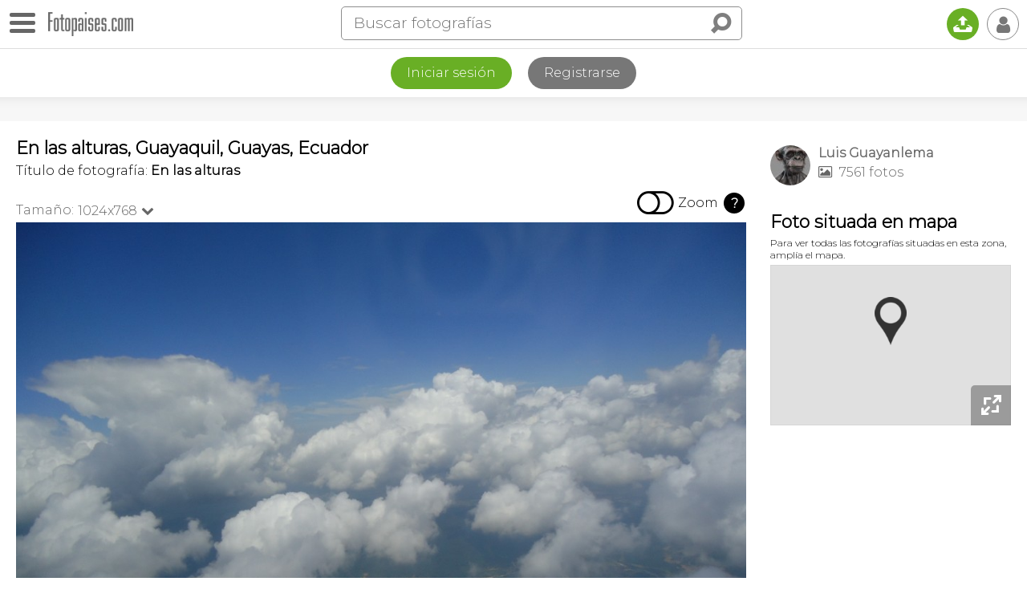

--- FILE ---
content_type: text/html; charset=utf-8
request_url: https://www.google.com/recaptcha/api2/aframe
body_size: 268
content:
<!DOCTYPE HTML><html><head><meta http-equiv="content-type" content="text/html; charset=UTF-8"></head><body><script nonce="H8uUuLCwpUf4kIa3BN_fhA">/** Anti-fraud and anti-abuse applications only. See google.com/recaptcha */ try{var clients={'sodar':'https://pagead2.googlesyndication.com/pagead/sodar?'};window.addEventListener("message",function(a){try{if(a.source===window.parent){var b=JSON.parse(a.data);var c=clients[b['id']];if(c){var d=document.createElement('img');d.src=c+b['params']+'&rc='+(localStorage.getItem("rc::a")?sessionStorage.getItem("rc::b"):"");window.document.body.appendChild(d);sessionStorage.setItem("rc::e",parseInt(sessionStorage.getItem("rc::e")||0)+1);localStorage.setItem("rc::h",'1769259884407');}}}catch(b){}});window.parent.postMessage("_grecaptcha_ready", "*");}catch(b){}</script></body></html>

--- FILE ---
content_type: application/javascript; charset=utf-8
request_url: https://fundingchoicesmessages.google.com/f/AGSKWxXIcAclh6sqW6xDgjrhh5U8KoudKiKqPjTGLw5sHdd7uK_P6mq8IxfxdZgAxjfck1252LCQEumlU3nCJW0MmeOIRjimON1VcwQsFv2wwVtOHfAHwNkCrxcvkbZHDtR_LPhaeI79P7OR2uRX1l7VcSK0utwq9AUirYcDVi_wN0NMKKp0hXuUD8EzGKbU/_/adscripts3./ad01./boxad__160_ad__bannerads_
body_size: -1289
content:
window['bae6b5ff-2cc1-4321-8fdf-bb7a7b2c1472'] = true;